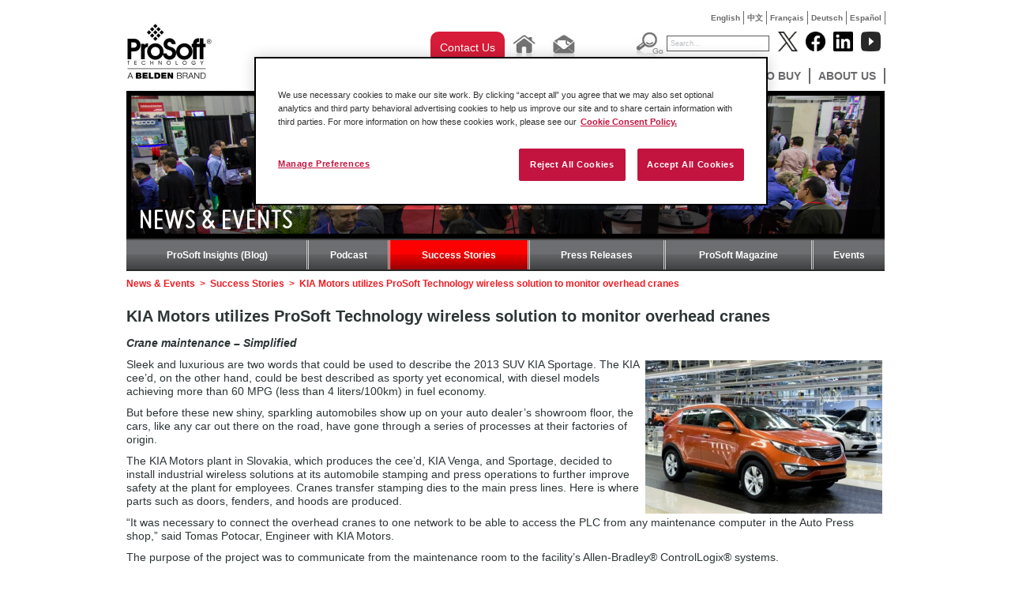

--- FILE ---
content_type: text/html; charset=utf-8
request_url: https://www.prosoft-technology.com/NOVEDADES-Y-EVENTOS/Historias-de-exito/Industry/Automotive/KIA-Motors-utilizes-ProSoft-Technology-wireless-solution-to-monitor-overhead-cranes
body_size: 10484
content:

    <!DOCTYPE html PUBLIC "-//W3C//DTD XHTML 1.0 Transitional//EN" "http://www.w3.org/TR/xhtml1/DTD/xhtml1-transitional.dtd">

<!--[if !IE]>
<html xmlns="http://www.w3.org/1999/xhtml" xml:lang="en-US" lang="en-US">
<![endif]-->
<!--[if IE 6]>
<html xmlns="http://www.w3.org/1999/xhtml" xml:lang="en-US" lang="en-US" class="ie6">
<![endif]-->
<!--[if IE 7]>
<html xmlns="http://www.w3.org/1999/xhtml" xml:lang="en-US" lang="en-US" class="ie7">
<![endif]-->
<!--[if IE 8]>
<html xmlns="http://www.w3.org/1999/xhtml" xml:lang="en-US" lang="en-US" class="ie8">
<![endif]-->
<!--[if IE 9]>
<html xmlns="http://www.w3.org/1999/xhtml" xml:lang="en-US" lang="en-US" class="ie9">
<![endif]-->
<!--[if gt IE 9]>
<html xmlns="http://www.w3.org/1999/xhtml" xml:lang="en-US" lang="en-US">
<![endif]-->

<head>
    
        <script>
            // Define dataLayer and the gtag function.
            window.dataLayer = window.dataLayer || [];
            function gtag(){dataLayer.push(arguments);}
            // Default ad_storage to 'denied'.
            gtag('consent', 'default', {
                ad_storage: "denied",
                analytics_storage: "denied",
                functionality_storage: "denied",
                personalization_storage: "denied",
                security_storage: "denied",
                ad_user_data: "denied",
                ad_personalization: "denied",
                'wait_for_update': 500
            });
        </script>
    
    <!-- Google Tag Manager -->
    
    <script>(function(w,d,s,l,i){w[l]=w[l]||[];w[l].push({'gtm.start':new Date().getTime(),event:'gtm.js'});var f=d.getElementsByTagName(s)[0],j=d.createElement(s),dl=l!='dataLayer'?'&l='+l:'';j.async=true;j.src='https://www.googletagmanager.com/gtm.js?id='+i+dl;f.parentNode.insertBefore(j,f);})(window,document,'script','dataLayer','GTM-KVD56HJ');</script>
    
    <!-- End Google Tag Manager -->
    
<!-- OneTrust Cookies Consent Notice start for prosoft-technology.com -->
<script src="https://cdn.cookielaw.org/scripttemplates/otSDKStub.js" type="text/javascript"
        charset="UTF-8" data-domain-script="c3c5f8cd-4c4d-424a-92a7-c3b9b62129a7" ></script>
<script type="text/javascript">
    function OptanonWrapper() { }
</script>
<!-- OneTrust Cookies Consent Notice end for prosoft-technology.com -->

<script type="text/javascript" src="/var/plain_site/cache/public/javascript/a4a80953e8d369b3639c6432e29f14f3.js" charset="utf-8"></script>

                                                      <title>KIA Motors utilizes ProSoft Technology wireless solution to monitor overhead cranes - ProSoft Technology, Inc.</title>
    
    
    
        <meta http-equiv="Content-Type" content="text/html; charset=utf-8" />

        <meta http-equiv="Content-language" content="en-US" />

    	
	 
                                        <meta name="author" content="ProSoft Technology, Inc." />
                                                <meta name="copyright" content="ProSoft Technology, Inc." />
                                                <meta name="description" content="ProSoft Technology, Inc provides and developes connectivity solutions that link dissimilar automation products compatible with the large automation suppliers' controllers such as Rockwell Automation and Schneider Electric." />
                                                <meta name="keywords" content="modbus gateway, modbus, ethernet/ip, industrial wireless, profibus, profinet, communicaiton solutions, controllogix, compactlogix, quantum, gateway, industrial cellular, 802.11, ethernet, serial" />
                        
    
    
    
    
    <meta name="MSSmartTagsPreventParsing" content="TRUE" />

      <meta name="google-site-verification" content="Mt2-gxnCgXSH5pJ8nOO9KQjxKH8e64yodJyqKqbVKtA" />
   
    <meta name="generator" content="eZ Publish" />
         

<link rel="Home" href="/" title="ProSoft Technology, Inc. front page" />
<link rel="Index" href="/" />
<link rel="Top"  href="/" title="      KIA Motors utilizes ProSoft Technology wireless solution to monitor overhead cranes - ProSoft Technology, Inc.
    " />
<link rel="Search" href="/content/advancedsearch" title="Search ProSoft Technology, Inc." />
<link rel="Shortcut icon" href="/extension/prosoft/design/prosoft/images/favicon.ico" type="image/x-icon" />
<link rel="Copyright" href="/ezinfo/copyright" />
<link rel="Author" href="/ezinfo/about" />

<script type="text/javascript">
(function() {
    var head = document.getElementsByTagName('head')[0];
    var printNode = document.createElement('link');
    printNode.rel = 'Alternate';
    printNode.href = "/layout/set/print/NOVEDADES-Y-EVENTOS/Historias-de-exito/Industry/Automotive/KIA-Motors-utilizes-ProSoft-Technology-wireless-solution-to-monitor-overhead-cranes" + document.location.search;
    printNode.media = 'print';
    printNode.title = "Printable version";
    head.appendChild(printNode);
})();
</script>   
           
        <link rel="canonical" href="https://www.prosoft-technology.com/News-Events/Success-Stories/Industry/Automotive/KIA-Motors-utilizes-ProSoft-Technology-wireless-solution-to-monitor-overhead-cranes" />
   <link rel="stylesheet" type="text/css" href="/var/plain_site/cache/public/stylesheets/b7e0338913b42ad2a6fb37124189f47e_all.css" />


<!--[if lte IE 7]>
   <link href="/extension/prosoft/design/prosoft/stylesheets/ie7.css" rel="stylesheet" type="text/css" />
<![endif]-->

<!--[if lte IE 8]>
   <link href="/extension/prosoft/design/prosoft/stylesheets/ie_general.css" rel="stylesheet" type="text/css" />
<![endif]-->

<!--[if lte IE 6]>
   <link href="/extension/prosoft/design/prosoft/stylesheets/dropdown_ie.css" rel="stylesheet" type="text/css" />
<![endif]-->


<!--[if lt IE 6.0]>
<style type="text/css">
div#maincontent-design { width: 100%; } /* This is needed to avoid width bug in IE 5.5 */
</style>
<![endif]-->

                
                                     
                                     
                                     
                                     
                                     
                               
	<script src="//cdnjs.cloudflare.com/ajax/libs/holder/2.3.0/holder.min.js"></script>
	<link href="//netdna.bootstrapcdn.com/font-awesome/4.0.3/css/font-awesome.min.css" rel="stylesheet">
	<link rel="stylesheet" href="//cdnjs.cloudflare.com/ajax/libs/leaflet/0.7.3/leaflet.css" />
    <link href="//fonts.googleapis.com/css?family=Open+Sans:200,300,400,600|Arvo:400,700|Source+Sans+Pro:400" rel="stylesheet" type="text/css">

	<!-- Go to www.addthis.com/dashboard to customize your tools -->
	<script type="text/javascript" src="//s7.addthis.com/js/300/addthis_widget.js#pubid=ra-52e192517d2d7d1a" async="async"></script>

    <script>
    
    (function(i,s,o,g,r,a,m){i['GoogleAnalyticsObject']=r;i[r]=i[r]||function(){
        (i[r].q=i[r].q||[]).push(arguments)},i[r].l=1*new Date();a=s.createElement(o),
        m=s.getElementsByTagName(o)[0];a.async=1;a.src=g;m.parentNode.insertBefore(a,m)
    })(window,document,'script','//www.google-analytics.com/analytics.js','ga');
    

    ga('create', 'UA-380566-1', 'auto');
    ga('send', 'pageview');
</script><!-- END Global site tag (gtag.js) - Google Analytics -->    
    <!-- Google tag (gtag.js) -->
    <script async src="https://www.googletagmanager.com/gtag/js?id=G-F5CGKCMP7L"></script>
    <script>
        window.dataLayer = window.dataLayer || [];
        function gtag(){dataLayer.push(arguments);}
        gtag('js', new Date());

        gtag('config', 'G-F5CGKCMP7L');
    </script>
</head>

<body>
<!-- Google Tag Manager (noscript) -->
<noscript><iframe src="https://www.googletagmanager.com/ns.html?id=GTM-KVD56HJ" height="0" width="0" style="display:none;visibility:hidden"></iframe></noscript>
<!-- End Google Tag Manager (noscript) -->



<div id="wrapper">
  <div id="home" class="container-success_story">

<div class="top-language" style="display: auto;">
	<ul>
												
			
							<li class=""><a href="https://www.prosoft-technology.com/News-Events/Success-Stories/Industry/Automotive/KIA-Motors-utilizes-ProSoft-Technology-wireless-solution-to-monitor-overhead-cranes">English</a></li>
            
															
			
							<li class=""><a href="https://cn.prosoft-technology.com/News-Events/Success-Stories/Industry/Automotive/KIA-Motors-utilizes-ProSoft-Technology-wireless-solution-to-monitor-overhead-cranes">中文</a></li>
            
															
			
							<li class=""><a href="https://fr.prosoft-technology.com/News-Events/Success-Stories/Industry/Automotive/KIA-Motors-utilizes-ProSoft-Technology-wireless-solution-to-monitor-overhead-cranes">Fran&ccedil;ais</a></li>
            
															
			
							<li class=""><a href="https://de.prosoft-technology.com/News-Events/Success-Stories/Industry/Automotive/KIA-Motors-utilizes-ProSoft-Technology-wireless-solution-to-monitor-overhead-cranes">Deutsch</a></li>
            
															
			
							<li class=""><a href="https://mx.prosoft-technology.com/News-Events/Success-Stories/Industry/Automotive/KIA-Motors-utilizes-ProSoft-Technology-wireless-solution-to-monitor-overhead-cranes">Espa&ntilde;ol</a></li>
            
															
			
			
						</ul>
</div><!-- end top-language -->    <div id="pageheader">
	  <a  id="div_logo" href="/"></a>
	<div id="menu">
	<div id="div_top_placeholder"></div>
    <div id="div_tool_buttons">
                <div class="contact-us-button">
					<a href="/About-Us/Contact-Us/Contact-Form" class="ps-blog-contact-us-button">
						Contact Us
					</a>
				</div>
                <div class="tool_button"><a href="/"><img src="/extension/prosoft/design/prosoft/images/btn_home.jpg" alt="Home" border="0" /></a></div>
                <div class="tool_button">
                	<a href="mailto:info@prosoft-technology.com"><img src="/extension/prosoft/design/prosoft/images/btn_email.jpg" alt="Email" border="0" /></a>
                </div>
            </div>
      <div id="div_top_searchholder">
	            <div id="div_search_box">
			<form action="/content/search" method="get" class="search">
			<div id="div_search_button"><input name="btn_search_go" src="/extension/prosoft/design/prosoft/images/btn_search_go.jpg" alt="Go" type="image" /></div>
			<div id="div_search_field"><input name="SearchText" value="Search..." type="text" class="text" /></div>
			</form>
		</div>
        </div>
        <div id="div_socialmedia_buttons">
            <div class="social_logo"><a href="http://www.twitter.com/prosofttech" target="_blank"><img width="25" height="25" src="/extension/prosoft/design/prosoft/images/twitter_logo.png?v=1" alt="Follow Prosoft Technology on Twitter" /></a></div>
            <div class="social_logo"><a href="http://www.facebook.com/prosofttechnology" target="_blank"><img  width="25" height="25" src="/extension/prosoft/design/prosoft/images/facebook_logo.png?v=1" alt="Follow Prosoft Technology on Facebook" /></a></div>
            <div class="social_logo"><a href="http://www.linkedin.com/company/prosoft-technology-inc" target="_blank"><img  width="25" height="25" src="/extension/prosoft/design/prosoft/images/linked_logo.png?v=1" alt="Follow Prosoft Technology on LinkedIn" /></a></div>
			<div class="social_logo"><a href="http://www.youtube.com/user/prosofttechnologyinc?feature=watch" target="_blank"><img width="25" height="25" src="/extension/prosoft/design/prosoft/images/youtube_logo.png?v=2" alt="Follow Prosoft Technology on YouTube" /></a></div>
        </div>
		
<div id="div_menu_holder" class="menu"> 
	<ul>
																						<li>
									<li>
																								<ul>
															
																									
								<li>
																			<a href="/Featured-Products/PROFINET-Controller-Module-for-ControlLogix-R">PROFINET Controller Module for ControlLogix®</a>
																	</li>
															
																									
								<li>
																			<a href="/Featured-Products/EtherNet-IP-to-DH-Gateway">EtherNet/IP™ to DH+ Gateway</a>
																	</li>
															
																									
								<li>
																			<a href="/Featured-Products/Two-Port-Building-Automation-Gateway">Two-Port Building Automation Gateway</a>
																	</li>
													</ul>
										<!--[if lte IE 6]>
					</td></tr></table>
					</a>
					<![endif]-->
				</li>
																		<li>
									<li>
													                                        <a class="hide" href="/Solutions">Solutions</a>
					<!--[if lte IE 6]>
					<a class="hide" href="/Solutions">Solutions</a>
					<table><tr><td>
					<![endif]-->
																										<ul>
															
																									
								<li>
																			<a href="/Solutions/Amusement">Amusement</a>
																	</li>
															
																									
								<li>
																			<a href="/Solutions/Automated-Material-Handling-Solutions">Automated Material Handling</a>
																	</li>
															
																									
								<li>
																			<a href="/Solutions/Automotive">Automotive</a>
																	</li>
															
																									
								<li>
																			<a href="/Solutions/IIoT-Solutions">IIoT Solutions</a>
																	</li>
															
																									
								<li>
																			<a href="/Solutions/mining-and-metals">Mining and Metals</a>
																	</li>
															
																									
								<li>
																			<a href="/Solutions/Modernization">Modernization</a>
																	</li>
															
																									
								<li>
																			<a href="/Solutions/Flow-Computer-for-Oil-and-Gas">Oil and Gas Solutions</a>
																	</li>
															
																									
								<li>
																			<a href="/Solutions/Secure_Remote_Connectivity">Secure Remote Connectivity</a>
																	</li>
															
																									
								<li>
																			<a href="/Solutions/Water-Wastewater-Solutions">Water &amp; Wastewater</a>
																	</li>
													</ul>
										<!--[if lte IE 6]>
					</td></tr></table>
					</a>
					<![endif]-->
				</li>
																		<li>
									<li>
													                                        <a class="hide" href="/Products">Products</a>
					<!--[if lte IE 6]>
					<a class="hide" href="/Products">Products</a>
					<table><tr><td>
					<![endif]-->
																										<ul>
															
																									
								<li>
																			<a href="/Landing-Pages/Secure_Remote_Connectivity">Remote Access</a>
																	</li>
															
																									
								<li>
																			<a href="/Products/Rockwell-Automation-In-chassis">Rockwell Automation In-chassis</a>
																	</li>
															
																									
								<li>
																			<a href="/Products/Gateways">Gateways</a>
																	</li>
															
																									
								<li>
																			<a href="/Products/Industrial-Wireless">Industrial Wireless</a>
																	</li>
															
																									
								<li>
																			<a href="/Products/ProSoft-Software">ProSoft Software</a>
																	</li>
													</ul>
										<!--[if lte IE 6]>
					</td></tr></table>
					</a>
					<![endif]-->
				</li>
																		<li>
									<li>
													                                        <a class="hide" href="/Services-Support">Services &amp; Support</a>
					<!--[if lte IE 6]>
					<a class="hide" href="/Services-Support">Services &amp; Support</a>
					<table><tr><td>
					<![endif]-->
																										<ul>
															
																									
								<li>
																			<a href=/knowledge-base target="_blank">Knowledge Base</a>
																	</li>
															
																									
								<li>
																			<a href="/Services-Support/Customer-Support">Regional Technical Support</a>
																	</li>
															
																									
								<li>
																			<a href="/Services-Support/Legacy-Products">Legacy Products</a>
																	</li>
															
																									
								<li>
																			<a href="/Services-Support/Training">Training</a>
																	</li>
															
																									
								<li>
																			<a href="/Services-Support/Return-Material-Instructions">Return Material Instructions</a>
																	</li>
															
																									
								<li>
																			<a href="/Services-Support/Literature">Literature</a>
																	</li>
													</ul>
										<!--[if lte IE 6]>
					</td></tr></table>
					</a>
					<![endif]-->
				</li>
																		<li>
									<li>
													                                        <a class="hide" href="/News-Events">News &amp; Events</a>
					<!--[if lte IE 6]>
					<a class="hide" href="/News-Events">News &amp; Events</a>
					<table><tr><td>
					<![endif]-->
																										<ul>
															
																									
								<li>
																			<a href=/Insights target="_blank">ProSoft Insights (Blog)</a>
																	</li>
															
																									
								<li>
																			<a href="/Landing-Pages/Podcast">Podcast</a>
																	</li>
															
																									
								<li>
																			<a href="/News-Events/Success-Stories">Success Stories</a>
																	</li>
															
																									
								<li>
																			<a href="/News-Events/Press-Releases">Press Releases</a>
																	</li>
															
																									
								<li>
																			<a href="/News-Events/ProSoft-Magazine">ProSoft Magazine</a>
																	</li>
															
																									
								<li>
																			<a href="/News-Events/Events">Events</a>
																	</li>
													</ul>
										<!--[if lte IE 6]>
					</td></tr></table>
					</a>
					<![endif]-->
				</li>
																		<li>
									<li>
													                                        <a class="hide" href="/Where-to-Buy">Where to Buy</a>
					<!--[if lte IE 6]>
					<a class="hide" href="/Where-to-Buy">Where to Buy</a>
					<table><tr><td>
					<![endif]-->
																										<ul>
															
																									
								<li>
																			<a href="/Where-to-Buy/Distributors">Distributors</a>
																	</li>
													</ul>
										<!--[if lte IE 6]>
					</td></tr></table>
					</a>
					<![endif]-->
				</li>
																		<li>
									<li>
													                                        <a class="hide" href="/About-Us">About Us</a>
					<!--[if lte IE 6]>
					<a class="hide" href="/About-Us">About Us</a>
					<table><tr><td>
					<![endif]-->
																										<ul>
															
																									
								<li>
																			<a href="/About-Us/Contact-Us">Contact Us</a>
																	</li>
															
																									
								<li>
																			<a href="/About-Us/Corporate-Profile">Corporate Profile</a>
																	</li>
															
																									
								<li>
																			<a href="/About-Us/Quality-and-Environment">Quality &amp; Environment</a>
																	</li>
															
																									
								<li>
																			<a href="/About-Us/Industry-Recognition">Industry Recognition</a>
																	</li>
															
																									
								<li>
																			<a href="/About-Us/Employment">Employment</a>
																	</li>
															
																									
								<li>
																			<a href="/About-Us/Affiliations">Affiliations</a>
																	</li>
													</ul>
										<!--[if lte IE 6]>
					</td></tr></table>
					</a>
					<![endif]-->
				</li>
						
	
	</ul>
</div>       	
    </div><!-- end menu -->
	<div class="clear"></div>
</div><!-- end pageheader -->
    <div id="div_pageholder">
        <div id="div_center_body">
            <div class="div_inner_body">
                            

                
                
                
                                                                    
                                                    
    			    				    			
    			    				<div class="banner-image">
    					
	
		 
		 		 
		 
		 			  											 								  			  								  			  								  			  			  			  <img src="/var/plain_site/storage/images/news-events/52861-82-eng-US/News-Events_folder_banner.png" width="960" height="188"  style="border: 0px  ;" alt="ProSoft Technology News &amp; Events" title="ProSoft Technology News &amp; Events" />
			  		 
		 
		 
	    				</div>
    			
    			    				<div class="banner-page-title"><div class="title"><h1>News &amp; Events</h1></div></div>
    			
    			

    			    				<div class="secondary_menu">
    								<ul>
					<!--[if lte IE 7]>
					<table cellspacing="0" cellpadding="0" border="0"><tr>
					<![endif]-->
				
                        			
                                                                            			                                                    			        			        
                    

					<!--[if lte IE 7]>
					<a class="hide7" href="/Insights">ProSoft Insights (Blog)
					<td><![endif]-->
                    <li class=" first ">
                    <a class="hide" href="/Insights">ProSoft Insights (Blog)</a><!--[if lte IE 7]></td>
					</a>
					<![endif]-->
				</li>
			                                    		
                        			
                                                                            			        			        			        
                    

					<!--[if lte IE 7]>
					<a class="hide7" href="/Landing-Pages/Podcast">Podcast
					<td><![endif]-->
                    <li >
                    <a class="hide" href="/Landing-Pages/Podcast">Podcast</a><!--[if lte IE 7]></td>
					</a>
					<![endif]-->
				</li>
			                                    		
                        			
                                                			        			        			                                                    
                    

					<!--[if lte IE 7]>
					<a class="hide7" href="/News-Events/Success-Stories">Success Stories
					<td><![endif]-->
                    <li class="selected  ">
                    <a class="hide" href="/News-Events/Success-Stories">Success Stories</a><!--[if lte IE 7]></td>
					</a>
					<![endif]-->
				</li>
			                                    		
                        			
                                                			        			        			        
                    

					<!--[if lte IE 7]>
					<a class="hide7" href="/News-Events/Press-Releases">Press Releases
					<td><![endif]-->
                    <li >
                    <a class="hide" href="/News-Events/Press-Releases">Press Releases</a><!--[if lte IE 7]></td>
					</a>
					<![endif]-->
				</li>
			                                    		
                        			
                                                			        			        			        
                    

					<!--[if lte IE 7]>
					<a class="hide7" href="/News-Events/ProSoft-Magazine">ProSoft Magazine
					<td><![endif]-->
                    <li >
                    <a class="hide" href="/News-Events/ProSoft-Magazine">ProSoft Magazine</a><!--[if lte IE 7]></td>
					</a>
					<![endif]-->
				</li>
			                                    		
                        			
                                                			        			                                                    			        
                    

					<!--[if lte IE 7]>
					<a class="hide7" href="/News-Events/Events">Events
					<td><![endif]-->
                    <li class="  last">
                    <a class="hide" href="/News-Events/Events">Events</a><!--[if lte IE 7]></td>
					</a>
					<![endif]-->
				</li>
			                                    							<!--[if lte IE 7]>
					</tr></table>

					<![endif]-->
	</ul>    				</div><!-- .secondary_menu -->
    			
    			<div class="clear"></div>
    			<div class="content_body">
                                        <div class="path"><div class="breadcrumbs">            
                                                        
                                                            <a href="/News-Events">News &amp; Events</a>
                  <span class="path-separator">&nbsp;&gt;&nbsp;</span>        
                                                            <a href="/News-Events/Success-Stories">Success Stories</a>
                  <span class="path-separator">&nbsp;&gt;&nbsp;</span>        
                                                        
                                                        
                            <span class="path-text">KIA Motors utilizes ProSoft Technology wireless solution to monitor overhead cranes</span>
                   </div>
</div>
                                        



<div class="content-view-full">
    <h2>KIA Motors utilizes ProSoft Technology wireless solution to monitor overhead cranes</h2>
    <em></em>
    <div class="addthis_sharing_toolbox" style="margin-top: 15px;"></div>

    

    <div class="attribute-long">
       <p><b><i>Crane maintenance – Simplified</i></b></p>
<div class="object-right"><div class="content-view-embeddedmedia">
  <div class="class-image">
    <div class="attribute-image">
                  
	
		 
		 		 
		 
		 			  											 								  			  								  			  								  			  			  			  <img src="/var/plain_site/storage/images/media/images/press-room-images/success-stories-images/kia-motors-sportwagon/144587-1-eng-US/kia-motors-sportwagon_large.jpg" width="300" height="194"  style="border: 0px solid #000000;" alt="kia motors sportwagon" title="kia motors sportwagon" />
			  		 
		 
		 
	              </div>

      </div>
</div>

</div><p>Sleek and luxurious are two words that could be used to describe the 2013 SUV KIA Sportage. The KIA cee’d, on the other hand, could be best described as sporty yet economical, with diesel models achieving more than 60 MPG (less than 4 liters/100km) in fuel economy.</p><p>But before these new shiny, sparkling automobiles show up on your auto dealer’s showroom floor, the cars, like any car out there on the road, have gone through a series of processes at their factories of origin.</p><p>The KIA Motors plant in Slovakia, which produces the cee’d, KIA Venga, and Sportage, decided to install industrial wireless solutions at its automobile stamping and press operations to further improve safety at the plant for employees.&nbsp;Cranes transfer stamping dies to the main press lines. Here is where parts such as doors, fenders, and hoods are produced.</p><p>“It was necessary to connect the overhead cranes to one network to be able to access the PLC from any maintenance computer in the Auto Press shop,” said Tomas Potocar, Engineer with KIA Motors.&nbsp;&nbsp;</p><p>The purpose of the project was to communicate from the maintenance room to the facility’s Allen-Bradley® ControlLogix® systems.</p><p>Before the plant chose ProSoft Technology’s 802.11n industrial radios, maintenance on the overhead cranes was a tedious process.&nbsp;</p><p>“The overhead cranes were separate devices without any connection to computers used by the maintenance department,” Potocar said.</p><p>Because of this, engineers had to climb up 14 meters of stairs or a ladder to access the crane controller to connect it directly to a processor for diagnostics.</p><p>“Only if the crane is in ‘home’ position near the step, then the maintenance guy could get to its cabinet in 10 minutes. Now it’s possible to get access from the maintenance room immediately,” said Josef Nekvinda, an engineer with Rockwell Automation.</p><p>Cranes now can be accessed from the maintenance computer at any stage with the ProSoft Technology wireless solution. This results in much less downtime.&nbsp;</p><p>With ProSoft Technology’s wireless solution, one 802.11n radio is on each of the 5 cranes, with an additional radio in the maintenance room.</p><p>Potocar and his team were at Automation University in Podbanske, Slovakia, where they heard a ProSoft Technology presentation.</p><p>“Shortly after hearing this presentation, a discussion about KIA Motors’ needs had started,” Potocar said. In choosing ProSoft Technology wireless solutions, KIA Motors wanted to ensure there was a constant, reliable connection between the PLC and the maintenance computer antenna.</p><p>“I had already received all necessary information, and I found that ProSoft Technology knew the tools we needed,” Potocar said. “Installation was rather simple.”</p><p>Implementing a wireless solution took much less time to commission than a possible wired solution.</p><p>KIA Motors is satisfied with the solution. “It helps us diagnose overhead cranes and monitor signals during the production from a safe position.”</p><p>&nbsp;</p><p><i>Learn more about ProSoft Technology’s Wireless Solutions&nbsp;</i> <a href="https://www.prosoft-technology.com/Landing-Pages/platform/industrial-wireless-solutions" target="_blank">here</a>.</p>
    </div>

    
    
    </div>
                </div>
            </div>

        </div><!-- end div_center_body -->
    </div><!-- end div_pageholder -->
  </div><!-- end home -->
  </div><!-- end wrapper -->
  <br style="clear:both;" />
  <div id="footer-wrap">
   <div class="footer">
    <!--Footer Links Section-->
    <div style="margin-left: -18px;">

    
                
                                                            <div class="grid__item pull one-third palm--one-whole lap--one-half">
                <h3>Solutions</h3>

                                                    <ul class="ps-links list-unstyled">
                                                    
                                                                                        
                            <li>
                                                                    <a href="/Solutions/Amusement">Amusement</a>
                                                            </li>
                                                    
                                                                                        
                            <li>
                                                                    <a href="/Solutions/Automated-Material-Handling-Solutions">Automated Material Handling</a>
                                                            </li>
                                                    
                                                                                        
                            <li>
                                                                    <a href="/Solutions/Automotive">Automotive</a>
                                                            </li>
                                                    
                                                                                        
                            <li>
                                                                    <a href="/Solutions/IIoT-Solutions">IIoT Solutions</a>
                                                            </li>
                                                    
                                                                                        
                            <li>
                                                                    <a href="/Solutions/mining-and-metals">Mining and Metals</a>
                                                            </li>
                                                    
                                                                                        
                            <li>
                                                                    <a href="/Solutions/Modernization">Modernization</a>
                                                            </li>
                                                    
                                                                                        
                            <li>
                                                                    <a href="/Solutions/Flow-Computer-for-Oil-and-Gas">Oil and Gas Solutions</a>
                                                            </li>
                                                    
                                                                                        
                            <li>
                                                                    <a href="/Solutions/Secure_Remote_Connectivity">Secure Remote Connectivity</a>
                                                            </li>
                                                    
                                                                                        
                            <li>
                                                                    <a href="/Solutions/Water-Wastewater-Solutions">Water &amp; Wastewater</a>
                                                            </li>
                                            </ul>
                
            </div>
                                            <div class="grid__item pull one-third palm--one-whole lap--one-half">
                <h3>Products</h3>

                                                    <ul class="ps-links list-unstyled">
                                                    
                                                                                        
                            <li>
                                                                    <a href="/Products/Remote-Access">Remote Access</a>
                                                            </li>
                                                    
                                                                                        
                            <li>
                                                                    <a href="/Products/Rockwell-Automation-In-chassis">Rockwell Automation In-chassis</a>
                                                            </li>
                                                    
                                                                                        
                            <li>
                                                                    <a href="/Products/Gateways">Gateways</a>
                                                            </li>
                                                    
                                                                                        
                            <li>
                                                                    <a href="/Products/Industrial-Wireless">Industrial Wireless</a>
                                                            </li>
                                                    
                                                                                        
                            <li>
                                                                    <a href="/Products/ProSoft-Software">ProSoft Software</a>
                                                            </li>
                                            </ul>
                
            </div>
                                            <div class="grid__item pull one-third palm--one-whole lap--one-half">
                <h3>Services &amp; Support</h3>

                                                    <ul class="ps-links list-unstyled">
                                                    
                                                                                        
                            <li>
                                                                    <a href=/knowledge-base target="_blank">Knowledge Base</a>
                                                            </li>
                                                    
                                                                                        
                            <li>
                                                                    <a href="/Services-Support/Customer-Support">Regional Technical Support</a>
                                                            </li>
                                                    
                                                                                        
                            <li>
                                                                    <a href="/Services-Support/Legacy-Products">Legacy Products</a>
                                                            </li>
                                                    
                                                                                        
                            <li>
                                                                    <a href="/Services-Support/Training">Training</a>
                                                            </li>
                                                    
                                                                                        
                            <li>
                                                                    <a href="/Services-Support/Return-Material-Instructions">Return Material Instructions</a>
                                                            </li>
                                                    
                                                                                        
                            <li>
                                                                    <a href="/Services-Support/Literature">Literature</a>
                                                            </li>
                                            </ul>
                
            </div>
                                            <div class="grid__item pull one-third palm--one-whole lap--one-half">
                <h3>News &amp; Events</h3>

                                                    <ul class="ps-links list-unstyled">
                                                    
                                                                                        
                            <li>
                                                                    <a href=/Insights target="_blank">ProSoft Insights (Blog)</a>
                                                            </li>
                                                    
                                                                                        
                            <li>
                                                                    <a href="/News-Events/Podcast">Podcast</a>
                                                            </li>
                                                    
                                                                                        
                            <li>
                                                                    <a href="/News-Events/Success-Stories">Success Stories</a>
                                                            </li>
                                                    
                                                                                        
                            <li>
                                                                    <a href="/News-Events/Press-Releases">Press Releases</a>
                                                            </li>
                                                    
                                                                                        
                            <li>
                                                                    <a href="/News-Events/ProSoft-Magazine">ProSoft Magazine</a>
                                                            </li>
                                                    
                                                                                        
                            <li>
                                                                    <a href="/News-Events/Events">Events</a>
                                                            </li>
                                            </ul>
                
            </div>
                                            <div class="grid__item pull one-third palm--one-whole lap--one-half">
                <h3>Where to Buy</h3>

                                                    <ul class="ps-links list-unstyled">
                                                    
                                                                                        
                            <li>
                                                                    <a href="/Where-to-Buy/Distributors">Distributors</a>
                                                            </li>
                                            </ul>
                
            </div>
                                            <div class="grid__item pull one-third palm--one-whole lap--one-half">
                <h3>About Us</h3>

                                                    <ul class="ps-links list-unstyled">
                                                    
                                                                                        
                            <li>
                                                                    <a href="/About-Us/Contact-Us">Contact Us</a>
                                                            </li>
                                                    
                                                                                        
                            <li>
                                                                    <a href="/About-Us/Corporate-Profile">Corporate Profile</a>
                                                            </li>
                                                    
                                                                                        
                            <li>
                                                                    <a href="/About-Us/Quality-and-Environment">Quality &amp; Environment</a>
                                                            </li>
                                                    
                                                                                        
                            <li>
                                                                    <a href="/About-Us/Industry-Recognition">Industry Recognition</a>
                                                            </li>
                                                    
                                                                                        
                            <li>
                                                                    <a href="/About-Us/Employment">Employment</a>
                                                            </li>
                                                    
                                                                                        
                            <li>
                                                                    <a href="/About-Us/Affiliations">Affiliations</a>
                                                            </li>
                                            </ul>
                
            </div>
            
        <!-- Social links -->
        <div class="grid__item pull one-third palm--one-whole lap--one-half">
            <div class="social-icon"><a href="http://www.twitter.com/prosofttech" class="social-circle" target="_blank" rel="nofollow"><i class="fa fa-twitter"></i></a></div>
            <div class="social-icon"><a href="http://www.facebook.com/prosofttechnology" class="social-circle" target="_blank" rel="nofollow"><i class="fa fa-facebook"></i></a></div>
            <div class="social-icon"><a href="http://www.linkedin.com/company/prosoft-technology-inc" class="social-circle" target="_blank" rel="nofollow"><i class="fa fa-linkedin"></i></a></div>
            <div class="social-icon"><a href="http://www.youtube.com/user/prosofttechnologyinc?feature=watch" class="social-circle" target="_blank" rel="nofollow"><i class="fa fa-youtube"></i></a></div>
        </div>

    </div>
</div>
<div class="legal-footer">
    <div class="footer">
        <div style="margin-left: -18px; padding-top: 18px;">
            <div class="grid__item pull one-whole">
                <span class="legal-notice">&copy; Copyright 2026 ProSoft Technology, Inc.</span>
                <div class="pull-right" style="display: inline-block;">
                    <a href="/sitemap" class="footer">SITE MAP</a>
                    |
                    <a href="/News-Events/ProSoft-Magazine" class="footer">MAGAZINE</a>
                    |
                    <a href="/About-Us/Contact-Us" class="footer">CONTACT US</a>
                    |
                    <a href="/Legal-Statements" class="footer">LEGAL STATEMENTS</a>
                    |
                    <a href="/Legal-Statements#privacypolicy" class="footer">PRIVACY POLICY</a>
                    |
                    <a href="/Legal-Statements#cookieconsentpolicy" class="footer">COOKIE POLICY</a>
                    <!-- OneTrust Cookies Settings button start -->
                    |
                    <a id="ot-sdk-btn" class="ot-sdk-show-settings">Cookie Settings</a>
                    <!-- OneTrust Cookies Settings button end -->
                </div>
            </div>
        </div>
    </div>
</div>

<!--
<a href="/sitemap" class="footer">SITE MAP</a>
|
<a href="/NEWS-EVENTS/Newsletter/Subscription" class="footer">SUBSCRIBE</a>
|
<a href="/About-Us/Contact-Us" class="footer">CONTACT US</a>
|
<a href="/Legal-Statements" class="footer">LEGAL STATEMENTS</a>
|
<a href="https://plus.google.com/102433492091468249207" rel="publisher" class="footer">Google+</a>
-->
  </div>


<script type="text/javascript">

    $(document).ready(function(){


        $('.popup-youtube, .popup-vimeo, .popup-gmaps').magnificPopup({
            disableOn: 700,
            type: 'iframe',
            mainClass: 'mfp-fade',
            removalDelay: 160,
            preloader: false,

            fixedContentPos: false
        });


        //pagelayout banner?
        if($('.banner-image') !== 'undefined' ){
          var banner_image_src = $('.banner-image img').attr('src');
          $('.banner-image').hide();
          $('.banner-page-title').css('background-image', 'url(' + banner_image_src + ')');
          $('.banner-page-title').css('background-repeat', 'no-repeat');
        }

        //if( $('.analytics-file-download' ) !== 'undefined' ) {
    	//	$('.analytics-file-download' ).click(function(){
    	//		var action = $( this ).attr( 'href' );
    	//		var label = $( this ).attr( '_gaq-label' );
    	//		var category = $( this ).attr( '_gaq-category' );
    	//		return ga('send', 'event', category, action, label);
    	//	});
    	//}

        //initialize search?
        $("#div_search_field input").focusin(function(){
            $(this).css("color", "#000000");
        });
        var initialSearch = $('form.search input.text').attr("value");
        var currentSearch = "";
        $('form.search input.text').focusin(function(){
            currentSearch = $('form.search input.text').attr("value");
            if( currentSearch == initialSearch )
            {
                $('form.search input.text').attr("value","");
            }
        });
    });

    //Homepage slideshow
    if( $('#slider') !== 'undefined' )
    {
        $('#slider').nivoSlider({
            pauseTime: 7000 // time for a slide to show, in milliseconds; subtract 2 seconds for actual time due to transition time
        });
    }

    //eZ Live Viewer
    //(function(){var ff=document.createElement('script');ff.type='text/javascript';ff.async=true;ff.src=('https:'==document.location.protocol?'https':'http')+'://liveviewer.ez.no/statjs/sst-118-973155090/stat.js';var s=document.getElementsByTagName('script')[0];s.parentNode.insertBefore(ff,s);})();


    // Pardot integration
    piAId = '281892';
    piCId = '1546';

    (function() {
    	function async_load(){
    		var s = document.createElement('script'); s.type = 'text/javascript';
    		s.src = ('https:' == document.location.protocol ? 'https://pi' : 'http://cdn') + '.pardot.com/pd.js';
    		var c = document.getElementsByTagName('script')[0]; c.parentNode.insertBefore(s, c);
    	}
    	if(window.attachEvent) { window.attachEvent('onload', async_load); }
    	else { window.addEventListener('load', async_load, false); }
    })();

</script>

<script src="//cdnjs.cloudflare.com/ajax/libs/leaflet/0.7.3/leaflet.js"></script>






<!-- DEBUG_REPORT -->
</body>
</html>


--- FILE ---
content_type: text/html
request_url: https://api.psft.com/
body_size: 424
content:
<br />
<b>Fatal error</b>:  Uncaught exception 'Exception' with message 'Error executing prepared SQL statement: 
The table 'track_pageview' is full' in /var/www/sites/psft.com/public_html/Library/DB.class.php:516
Stack trace:
#0 /var/www/sites/psft.com/public_html/Model/track.model.php(43): DB-&gt;exec()
#1 /var/www/sites/psft.com/public_html/Module/track.module.php(21): TrackModel-&gt;createPageView('https://www.pro...', 1346148697, '', '18.219.101.230')
#2 [internal function]: TrackModule-&gt;PageView(Object(stdClass), Array)
#3 /var/www/sites/psft.com/public_html/index.php(275): call_user_func_array(Array, Array)
#4 {main}
  thrown in <b>/var/www/sites/psft.com/public_html/Library/DB.class.php</b> on line <b>516</b><br />
